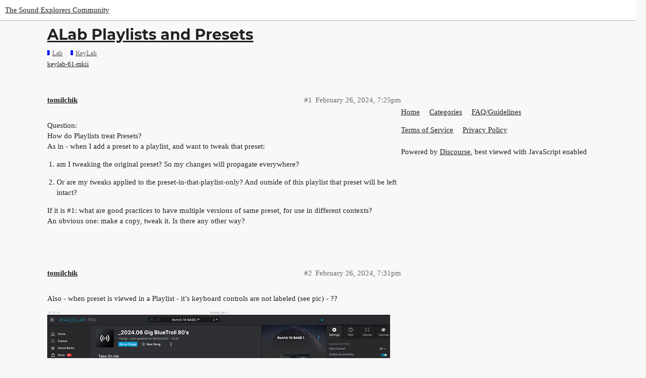

--- FILE ---
content_type: text/html; charset=utf-8
request_url: https://forum.arturia.com/t/alab-playlists-and-presets/3304
body_size: 6224
content:
<!DOCTYPE html>
<html lang="en">
  <head>
    <meta charset="utf-8">
    <title>ALab Playlists and Presets - KeyLab - The Sound Explorers Community</title>
    <meta name="description" content="Question: 
How do Playlists treat Presets? 
As in - when I add a preset to a playlist, and want to tweak that preset: 


am I tweaking the original preset? So my changes will propagate everywhere? 


Or are my tweaks app&amp;hellip;">
    <meta name="generator" content="Discourse 3.0.4 - https://github.com/discourse/discourse version 21c80f5993afef8522cadd460d39ecfb363b3868">
<link rel="icon" type="image/png" href="https://forum.arturia.com/uploads/default/optimized/1X/b5cd22860f663603fc54c9ccc485add55525e870_2_32x32.svg">
<link rel="apple-touch-icon" type="image/png" href="https://forum.arturia.com/uploads/default/optimized/1X/b5cd22860f663603fc54c9ccc485add55525e870_2_180x180.svg">
<meta name="theme-color" media="(prefers-color-scheme: light)" content="#ffffff">
<meta name="theme-color" media="(prefers-color-scheme: dark)" content="#000000">

<meta name="viewport" content="width=device-width, initial-scale=1.0, minimum-scale=1.0, user-scalable=yes, viewport-fit=cover">
<link rel="canonical" href="https://forum.arturia.com/t/alab-playlists-and-presets/3304" />

<link rel="search" type="application/opensearchdescription+xml" href="https://forum.arturia.com/opensearch.xml" title="The Sound Explorers Community Search">

    <link href="/stylesheets/color_definitions_light_28_53_88f764e75540ba0934b6a3847b499c7ae9b20c13.css?__ws=forum.arturia.com" media="all" rel="stylesheet" class="light-scheme"/><link href="/stylesheets/color_definitions_dark_29_53_fb815f2e00f4940d837461950b63aae99568bb44.css?__ws=forum.arturia.com" media="(prefers-color-scheme: dark)" rel="stylesheet" class="dark-scheme"/>

  <link href="/stylesheets/desktop_0980ad3911bedaf251f0c5f056a948564ca6fb0b.css?__ws=forum.arturia.com" media="all" rel="stylesheet" data-target="desktop"  />



  <link href="/stylesheets/chat_0980ad3911bedaf251f0c5f056a948564ca6fb0b.css?__ws=forum.arturia.com" media="all" rel="stylesheet" data-target="chat"  />
  <link href="/stylesheets/discourse-details_0980ad3911bedaf251f0c5f056a948564ca6fb0b.css?__ws=forum.arturia.com" media="all" rel="stylesheet" data-target="discourse-details"  />
  <link href="/stylesheets/discourse-local-dates_0980ad3911bedaf251f0c5f056a948564ca6fb0b.css?__ws=forum.arturia.com" media="all" rel="stylesheet" data-target="discourse-local-dates"  />
  <link href="/stylesheets/discourse-presence_0980ad3911bedaf251f0c5f056a948564ca6fb0b.css?__ws=forum.arturia.com" media="all" rel="stylesheet" data-target="discourse-presence"  />
  <link href="/stylesheets/discourse-solved_0980ad3911bedaf251f0c5f056a948564ca6fb0b.css?__ws=forum.arturia.com" media="all" rel="stylesheet" data-target="discourse-solved"  />
  <link href="/stylesheets/discourse-templates_0980ad3911bedaf251f0c5f056a948564ca6fb0b.css?__ws=forum.arturia.com" media="all" rel="stylesheet" data-target="discourse-templates"  />
  <link href="/stylesheets/discourse-topic-voting_0980ad3911bedaf251f0c5f056a948564ca6fb0b.css?__ws=forum.arturia.com" media="all" rel="stylesheet" data-target="discourse-topic-voting"  />
  <link href="/stylesheets/lazy-yt_0980ad3911bedaf251f0c5f056a948564ca6fb0b.css?__ws=forum.arturia.com" media="all" rel="stylesheet" data-target="lazy-yt"  />
  <link href="/stylesheets/poll_0980ad3911bedaf251f0c5f056a948564ca6fb0b.css?__ws=forum.arturia.com" media="all" rel="stylesheet" data-target="poll"  />
  <link href="/stylesheets/chat_desktop_0980ad3911bedaf251f0c5f056a948564ca6fb0b.css?__ws=forum.arturia.com" media="all" rel="stylesheet" data-target="chat_desktop"  />
  <link href="/stylesheets/discourse-topic-voting_desktop_0980ad3911bedaf251f0c5f056a948564ca6fb0b.css?__ws=forum.arturia.com" media="all" rel="stylesheet" data-target="discourse-topic-voting_desktop"  />
  <link href="/stylesheets/poll_desktop_0980ad3911bedaf251f0c5f056a948564ca6fb0b.css?__ws=forum.arturia.com" media="all" rel="stylesheet" data-target="poll_desktop"  />

  <link href="/stylesheets/desktop_theme_61_8a8e621d9dda84bfab61c609e0cdee7b8708af44.css?__ws=forum.arturia.com" media="all" rel="stylesheet" data-target="desktop_theme" data-theme-id="61" data-theme-name="blog post styling"/>
<link href="/stylesheets/desktop_theme_57_5ad9a6e44cb35a6db28a09641c1796cfaf7ec937.css?__ws=forum.arturia.com" media="all" rel="stylesheet" data-target="desktop_theme" data-theme-id="57" data-theme-name="category headers theme component"/>
<link href="/stylesheets/desktop_theme_50_ab34ff6e54a5786ada15dfb96e440002dd2088fa.css?__ws=forum.arturia.com" media="all" rel="stylesheet" data-target="desktop_theme" data-theme-id="50" data-theme-name="custom header links"/>
<link href="/stylesheets/desktop_theme_53_7931adf86ddf8e823d8b2811a7199caa217d0488.css?__ws=forum.arturia.com" media="all" rel="stylesheet" data-target="desktop_theme" data-theme-id="53" data-theme-name="arturia"/>

    

<link rel="preload" href="/theme-javascripts/74c1bc36b1b7e1d7a086afe2eba9616a5f1c2c78.js?__ws=forum.arturia.com" as="script">
<script defer="" src="/theme-javascripts/74c1bc36b1b7e1d7a086afe2eba9616a5f1c2c78.js?__ws=forum.arturia.com" data-theme-id="53"></script>

    
        <link rel="alternate nofollow" type="application/rss+xml" title="RSS feed of &#39;ALab Playlists and Presets&#39;" href="https://forum.arturia.com/t/alab-playlists-and-presets/3304.rss" />
    <meta property="og:site_name" content="The Sound Explorers Community" />
<meta property="og:type" content="website" />
<meta name="twitter:card" content="summary" />
<meta name="twitter:image" content="https://forum.arturia.com/uploads/default/original/1X/4783f07c943fc159dc1458c9c3a90434ef512b1d.png" />
<meta property="og:image" content="https://forum.arturia.com/uploads/default/original/1X/b5cd22860f663603fc54c9ccc485add55525e870.svg" />
<meta property="og:url" content="https://forum.arturia.com/t/alab-playlists-and-presets/3304" />
<meta name="twitter:url" content="https://forum.arturia.com/t/alab-playlists-and-presets/3304" />
<meta property="og:title" content="ALab Playlists and Presets" />
<meta name="twitter:title" content="ALab Playlists and Presets" />
<meta property="og:description" content="Question:  How do Playlists treat Presets?  As in - when I add a preset to a playlist, and want to tweak that preset:    am I tweaking the original preset? So my changes will propagate everywhere?    Or are my tweaks applied to the preset-in-that-playlist-only? And outside of this playlist that preset will be left intact?    If it is #1: what are good practices to have multiple versions of same preset, for use in different contexts?  An obvious one: make a copy, tweak it. Is there any other way? ..." />
<meta name="twitter:description" content="Question:  How do Playlists treat Presets?  As in - when I add a preset to a playlist, and want to tweak that preset:    am I tweaking the original preset? So my changes will propagate everywhere?    Or are my tweaks applied to the preset-in-that-playlist-only? And outside of this playlist that preset will be left intact?    If it is #1: what are good practices to have multiple versions of same preset, for use in different contexts?  An obvious one: make a copy, tweak it. Is there any other way? ..." />
<meta name="twitter:label1" value="Reading time" />
<meta name="twitter:data1" value="1 mins 🕑" />
<meta name="twitter:label2" value="Likes" />
<meta name="twitter:data2" value="2 ❤" />
<meta property="article:published_time" content="2024-02-26T19:25:41+00:00" />
<meta property="og:ignore_canonical" content="true" />


    <script type="application/ld+json">{"@context":"http://schema.org","@type":"QAPage","name":"ALab Playlists and Presets","mainEntity":{"@type":"Question","name":"ALab Playlists and Presets","text":"Question:\n\nHow do Playlists treat Presets?\n\nAs in - when I add a preset to a playlist, and want to tweak that preset:\n\nam I tweaking the original preset? So my changes will propagate everywhere?\n\nOr are my tweaks applied to the preset-in-that-playlist-only? And outside of this playlist that pres&hellip;","upvoteCount":0,"answerCount":0,"dateCreated":"2024-02-26T19:25:41.298Z","author":{"@type":"Person","name":""}}}</script>
  </head>
  <body class="crawler">
    <!-- Category header widget -->

<link rel="preload" href="/theme-javascripts/4008e7b1dbed13e58866db1e576e1dad3d5bb70f.js?__ws=forum.arturia.com" as="script">
<script defer="" src="/theme-javascripts/4008e7b1dbed13e58866db1e576e1dad3d5bb70f.js?__ws=forum.arturia.com" data-theme-id="53"></script>



<link rel="preload" href="/theme-javascripts/f89fac6450ecc62886504f3420219c9d716c869f.js?__ws=forum.arturia.com" as="script">
<script defer="" src="/theme-javascripts/f89fac6450ecc62886504f3420219c9d716c869f.js?__ws=forum.arturia.com" data-theme-id="57"></script>

    <header>
  <a href="/">
    The Sound Explorers Community
  </a>
</header>

    <div id="main-outlet" class="wrap" role="main">
        <div id="topic-title">
    <h1>
      <a href="/t/alab-playlists-and-presets/3304">ALab Playlists and Presets</a>
    </h1>

      <div class="topic-category" itemscope itemtype="http://schema.org/BreadcrumbList">
          <span itemprop="itemListElement" itemscope itemtype="http://schema.org/ListItem">
            <a href="https://forum.arturia.com/c/lab-hardware/138" class="badge-wrapper bullet" itemprop="item">
              <span class='badge-category-bg' style='background-color: #0019FF'></span>
              <span class='badge-category clear-badge'>
                <span class='category-name' itemprop='name'>Lab</span>
              </span>
            </a>
            <meta itemprop="position" content="1" />
          </span>
          <span itemprop="itemListElement" itemscope itemtype="http://schema.org/ListItem">
            <a href="https://forum.arturia.com/c/lab-hardware/keylab/208" class="badge-wrapper bullet" itemprop="item">
              <span class='badge-category-bg' style='background-color: #0019FF'></span>
              <span class='badge-category clear-badge'>
                <span class='category-name' itemprop='name'>KeyLab</span>
              </span>
            </a>
            <meta itemprop="position" content="2" />
          </span>
      </div>

      <div class="topic-category">
        <div class='discourse-tags list-tags'>
            <a href='https://forum.arturia.com/tag/keylab-61-mkii' class='discourse-tag' rel="tag">keylab-61-mkii</a>
        </div>
      </div>
  </div>

  


      <div id='post_1' itemscope itemtype='http://schema.org/DiscussionForumPosting' class='topic-body crawler-post'>
        <div class='crawler-post-meta'>
          <div itemprop='publisher' itemscope itemtype="http://schema.org/Organization">
            <meta itemprop='name' content='Arturia'>
              <div itemprop='logo' itemscope itemtype="http://schema.org/ImageObject">
                <meta itemprop='url' content='https://forum.arturia.com/uploads/default/original/1X/4783f07c943fc159dc1458c9c3a90434ef512b1d.png'>
              </div>
          </div>
          <span class="creator" itemprop="author" itemscope itemtype="http://schema.org/Person">
            <a itemprop="url" href='https://forum.arturia.com/u/tomilchik'><span itemprop='name'>tomilchik</span></a>
            
          </span>

          <link itemprop="mainEntityOfPage" href="https://forum.arturia.com/t/alab-playlists-and-presets/3304">


          <span class="crawler-post-infos">
              <time itemprop='datePublished' datetime='2024-02-26T19:25:41Z' class='post-time'>
                February 26, 2024,  7:25pm
              </time>
              <meta itemprop='dateModified' content='2024-02-26T19:25:41Z'>
          <span itemprop='position'>#1</span>
          </span>
        </div>
        <div class='post' itemprop='articleBody'>
          <p>Question:<br>
How do Playlists treat Presets?<br>
As in - when I add a preset to a playlist, and want to tweak that preset:</p>
<ol>
<li>
<p>am I tweaking the original preset? So my changes will propagate everywhere?</p>
</li>
<li>
<p>Or are my tweaks applied to the preset-in-that-playlist-only? And outside of this playlist that preset will be left intact?</p>
</li>
</ol>
<p>If it is <span class="hashtag">#1:</span> what are good practices to have multiple versions of same preset, for use in different contexts?<br>
An obvious one: make a copy, tweak it. Is there any other way?</p>
        </div>

        <meta itemprop='headline' content='ALab Playlists and Presets'>
          <meta itemprop='keywords' content='keylab-61-mkii'>

        <div itemprop="interactionStatistic" itemscope itemtype="http://schema.org/InteractionCounter">
           <meta itemprop="interactionType" content="http://schema.org/LikeAction"/>
           <meta itemprop="userInteractionCount" content="0" />
           <span class='post-likes'></span>
         </div>

         <div itemprop="interactionStatistic" itemscope itemtype="http://schema.org/InteractionCounter">
            <meta itemprop="interactionType" content="http://schema.org/CommentAction"/>
            <meta itemprop="userInteractionCount" content="0" />
          </div>

      </div>
      <div id='post_2' itemscope itemtype='http://schema.org/DiscussionForumPosting' class='topic-body crawler-post'>
        <div class='crawler-post-meta'>
          <div itemprop='publisher' itemscope itemtype="http://schema.org/Organization">
            <meta itemprop='name' content='Arturia'>
              <div itemprop='logo' itemscope itemtype="http://schema.org/ImageObject">
                <meta itemprop='url' content='https://forum.arturia.com/uploads/default/original/1X/4783f07c943fc159dc1458c9c3a90434ef512b1d.png'>
              </div>
          </div>
          <span class="creator" itemprop="author" itemscope itemtype="http://schema.org/Person">
            <a itemprop="url" href='https://forum.arturia.com/u/tomilchik'><span itemprop='name'>tomilchik</span></a>
            
          </span>

          <link itemprop="mainEntityOfPage" href="https://forum.arturia.com/t/alab-playlists-and-presets/3304">

            <link itemprop="image" href="https://forum.arturia.com/uploads/default/original/2X/d/d68264fe6e68d41e93125a2df67ac9d55df402c1.jpeg">

          <span class="crawler-post-infos">
              <time itemprop='datePublished' datetime='2024-02-26T19:31:51Z' class='post-time'>
                February 26, 2024,  7:31pm
              </time>
              <meta itemprop='dateModified' content='2024-02-26T19:31:51Z'>
          <span itemprop='position'>#2</span>
          </span>
        </div>
        <div class='post' itemprop='articleBody'>
          <p>Also - when preset is viewed in a Playlist - it’s keyboard controls are not labeled (see pic) - ??<br>
<div class="lightbox-wrapper"><a class="lightbox" href="https://forum.arturia.com/uploads/default/original/2X/d/d68264fe6e68d41e93125a2df67ac9d55df402c1.jpeg" data-download-href="https://forum.arturia.com/uploads/default/d68264fe6e68d41e93125a2df67ac9d55df402c1" title="preset_in_playlist_no_control_labels"><img src="https://forum.arturia.com/uploads/default/optimized/2X/d/d68264fe6e68d41e93125a2df67ac9d55df402c1_2_690x397.jpeg" alt="preset_in_playlist_no_control_labels" data-base62-sha1="uBDxX34V3j2vkcDv1Yk5vvc8EOB" width="690" height="397" srcset="https://forum.arturia.com/uploads/default/optimized/2X/d/d68264fe6e68d41e93125a2df67ac9d55df402c1_2_690x397.jpeg, https://forum.arturia.com/uploads/default/optimized/2X/d/d68264fe6e68d41e93125a2df67ac9d55df402c1_2_1035x595.jpeg 1.5x, https://forum.arturia.com/uploads/default/optimized/2X/d/d68264fe6e68d41e93125a2df67ac9d55df402c1_2_1380x794.jpeg 2x" data-dominant-color="36373A"><div class="meta">
<svg class="fa d-icon d-icon-far-image svg-icon" aria-hidden="true"><use href="#far-image"></use></svg><span class="filename">preset_in_playlist_no_control_labels</span><span class="informations">1568×904 142 KB</span><svg class="fa d-icon d-icon-discourse-expand svg-icon" aria-hidden="true"><use href="#discourse-expand"></use></svg>
</div></a></div></p>
        </div>

        <meta itemprop='headline' content='ALab Playlists and Presets'>

        <div itemprop="interactionStatistic" itemscope itemtype="http://schema.org/InteractionCounter">
           <meta itemprop="interactionType" content="http://schema.org/LikeAction"/>
           <meta itemprop="userInteractionCount" content="0" />
           <span class='post-likes'></span>
         </div>

         <div itemprop="interactionStatistic" itemscope itemtype="http://schema.org/InteractionCounter">
            <meta itemprop="interactionType" content="http://schema.org/CommentAction"/>
            <meta itemprop="userInteractionCount" content="0" />
          </div>

      </div>
      <div id='post_3' itemscope itemtype='http://schema.org/DiscussionForumPosting' class='topic-body crawler-post'>
        <div class='crawler-post-meta'>
          <div itemprop='publisher' itemscope itemtype="http://schema.org/Organization">
            <meta itemprop='name' content='Arturia'>
              <div itemprop='logo' itemscope itemtype="http://schema.org/ImageObject">
                <meta itemprop='url' content='https://forum.arturia.com/uploads/default/original/1X/4783f07c943fc159dc1458c9c3a90434ef512b1d.png'>
              </div>
          </div>
          <span class="creator" itemprop="author" itemscope itemtype="http://schema.org/Person">
            <a itemprop="url" href='https://forum.arturia.com/u/LBH'><span itemprop='name'>LBH</span></a>
            
          </span>

          <link itemprop="mainEntityOfPage" href="https://forum.arturia.com/t/alab-playlists-and-presets/3304">


          <span class="crawler-post-infos">
              <time itemprop='datePublished' datetime='2024-02-26T20:29:05Z' class='post-time'>
                February 26, 2024,  8:29pm
              </time>
              <meta itemprop='dateModified' content='2024-02-26T20:29:05Z'>
          <span itemprop='position'>#3</span>
          </span>
        </div>
        <div class='post' itemprop='articleBody'>
          <p>Hi <a class="mention" href="/u/tomilchik">@tomilchik</a> ,</p>
<p>From the manual:<br>
<em><strong>5.1.4. Playlist Presets Are Independent</strong></em><br>
<em>Presets you place in a Playlist are saved independently as part of the Playlist. This means</em><br>
<em>that any change made to the original Preset won’t affect the sound of the Preset in your</em><br>
<em>Playlist. Conversely, any change made to a Preset in a Playlist won’t affect the original as</em><br>
<em>found in the Preset Browser. If you’ve tweaked a Preset inside a Playlist and would like to</em><br>
<em>use that version elsewhere, save a copy of it in a User bank so you can access it without</em><br>
<em>having to load the Playlist.</em></p>
<p>I can add that the duplicates are stored in the Playlist folder in your Analog Lab Preset folder in the main preset folder.</p>
<p>I don’t seem to have the problem with missing labels. Perhaps try to reinstall your Analog Lab.</p>
<p><em>BTW: You have now posted several times. In the future please post Analog Lab topics in the Analog Lab section to keep the forum tidy. AL is not your controller unless perhaps it’s about a speciel relation between a Arturia controller and Analog Lab. Other peope might not search for Analog Lab releated topics in a controller section.</em></p>
        </div>

        <meta itemprop='headline' content='ALab Playlists and Presets'>

        <div itemprop="interactionStatistic" itemscope itemtype="http://schema.org/InteractionCounter">
           <meta itemprop="interactionType" content="http://schema.org/LikeAction"/>
           <meta itemprop="userInteractionCount" content="2" />
           <span class='post-likes'>2 Likes</span>
         </div>

         <div itemprop="interactionStatistic" itemscope itemtype="http://schema.org/InteractionCounter">
            <meta itemprop="interactionType" content="http://schema.org/CommentAction"/>
            <meta itemprop="userInteractionCount" content="0" />
          </div>

      </div>
      <div id='post_4' itemscope itemtype='http://schema.org/DiscussionForumPosting' class='topic-body crawler-post'>
        <div class='crawler-post-meta'>
          <div itemprop='publisher' itemscope itemtype="http://schema.org/Organization">
            <meta itemprop='name' content='Arturia'>
              <div itemprop='logo' itemscope itemtype="http://schema.org/ImageObject">
                <meta itemprop='url' content='https://forum.arturia.com/uploads/default/original/1X/4783f07c943fc159dc1458c9c3a90434ef512b1d.png'>
              </div>
          </div>
          <span class="creator" itemprop="author" itemscope itemtype="http://schema.org/Person">
            <a itemprop="url" href='https://forum.arturia.com/u/tomilchik'><span itemprop='name'>tomilchik</span></a>
            
          </span>

          <link itemprop="mainEntityOfPage" href="https://forum.arturia.com/t/alab-playlists-and-presets/3304">


          <span class="crawler-post-infos">
              <time itemprop='datePublished' datetime='2024-02-27T04:22:28Z' class='post-time'>
                February 27, 2024,  4:22am
              </time>
              <meta itemprop='dateModified' content='2024-02-27T04:22:28Z'>
          <span itemprop='position'>#4</span>
          </span>
        </div>
        <div class='post' itemprop='articleBody'>
          <p>Thank you!<br>
Re: using wrong section - my bad, the word “Lab” threw me off.<br>
I’ll make sure Q’s go where they belong.</p>
        </div>

        <meta itemprop='headline' content='ALab Playlists and Presets'>

        <div itemprop="interactionStatistic" itemscope itemtype="http://schema.org/InteractionCounter">
           <meta itemprop="interactionType" content="http://schema.org/LikeAction"/>
           <meta itemprop="userInteractionCount" content="0" />
           <span class='post-likes'></span>
         </div>

         <div itemprop="interactionStatistic" itemscope itemtype="http://schema.org/InteractionCounter">
            <meta itemprop="interactionType" content="http://schema.org/CommentAction"/>
            <meta itemprop="userInteractionCount" content="0" />
          </div>

      </div>
      <div id='post_5' itemscope itemtype='http://schema.org/DiscussionForumPosting' class='topic-body crawler-post'>
        <div class='crawler-post-meta'>
          <div itemprop='publisher' itemscope itemtype="http://schema.org/Organization">
            <meta itemprop='name' content='Arturia'>
              <div itemprop='logo' itemscope itemtype="http://schema.org/ImageObject">
                <meta itemprop='url' content='https://forum.arturia.com/uploads/default/original/1X/4783f07c943fc159dc1458c9c3a90434ef512b1d.png'>
              </div>
          </div>
          <span class="creator" itemprop="author" itemscope itemtype="http://schema.org/Person">
            <a itemprop="url" href='https://forum.arturia.com/u/LBH'><span itemprop='name'>LBH</span></a>
            
          </span>

          <link itemprop="mainEntityOfPage" href="https://forum.arturia.com/t/alab-playlists-and-presets/3304">


          <span class="crawler-post-infos">
              <time itemprop='datePublished' datetime='2024-02-27T18:28:45Z' class='post-time'>
                February 27, 2024,  6:28pm
              </time>
              <meta itemprop='dateModified' content='2024-02-27T18:28:45Z'>
          <span itemprop='position'>#5</span>
          </span>
        </div>
        <div class='post' itemprop='articleBody'>
          <p>That’s ok <a class="mention" href="/u/tomilchik">@tomilchik</a> .</p>
        </div>

        <meta itemprop='headline' content='ALab Playlists and Presets'>

        <div itemprop="interactionStatistic" itemscope itemtype="http://schema.org/InteractionCounter">
           <meta itemprop="interactionType" content="http://schema.org/LikeAction"/>
           <meta itemprop="userInteractionCount" content="0" />
           <span class='post-likes'></span>
         </div>

         <div itemprop="interactionStatistic" itemscope itemtype="http://schema.org/InteractionCounter">
            <meta itemprop="interactionType" content="http://schema.org/CommentAction"/>
            <meta itemprop="userInteractionCount" content="0" />
          </div>

      </div>






    </div>
    <footer class="container wrap">
  <nav class='crawler-nav'>
    <ul>
      <li itemscope itemtype='http://schema.org/SiteNavigationElement'>
        <span itemprop='name'>
          <a href='/' itemprop="url">Home </a>
        </span>
      </li>
      <li itemscope itemtype='http://schema.org/SiteNavigationElement'>
        <span itemprop='name'>
          <a href='/categories' itemprop="url">Categories </a>
        </span>
      </li>
      <li itemscope itemtype='http://schema.org/SiteNavigationElement'>
        <span itemprop='name'>
          <a href='/guidelines' itemprop="url">FAQ/Guidelines </a>
        </span>
      </li>
      <li itemscope itemtype='http://schema.org/SiteNavigationElement'>
        <span itemprop='name'>
          <a href='/tos' itemprop="url">Terms of Service </a>
        </span>
      </li>
      <li itemscope itemtype='http://schema.org/SiteNavigationElement'>
        <span itemprop='name'>
          <a href='/privacy' itemprop="url">Privacy Policy </a>
        </span>
      </li>
    </ul>
  </nav>
  <p class='powered-by-link'>Powered by <a href="https://www.discourse.org">Discourse</a>, best viewed with JavaScript enabled</p>
</footer>

    <section class="help">
    <div class="wrap">
      <div class="row align-items-center help-bg">
        <div class="help-txt col-12 col-md-6">
          <h3>_Need help ?</h3>
          <p>When you can't find the answer online or in the product manual, the Technical Support Team is here!.</p>
          <a href="https://www.arturia.com/support/askforhelp" target="_blank">
            <button class="btn arturia-btn">Go to support</button>
          </a>  
        </div>
      </div> 
    </div>  
 </section>

<section class="tuned">
    <div class="wrap">
      <div class="row align-items-center tuned-bg">
        <div class="help-txt col-12 col-md-5">
          <h3>_Stay tuned</h3>
          <p>Follow us for the hottest sounds, fresh content, exclusive offers and Arturia news as it happens.</p>
        </div>
        <div class="col-12 col-md-3 h-30"></div>   
        <div class="col-12 col-md-4">
            <div class="row social">
                <a href="https://www.instagram.com/arturia_official" target="_blank" rel="noreferrer noopener"><div class="instagram"></div></a>
                <a href="https://www.facebook.com/arturia.instruments" target="_blank" rel="noreferrer noopener"><div class="facebook"></div></a>
                <a href="https://twitter.com/ArturiaOfficial" target="_blank" rel="noreferrer noopener"><div class="twitter"></div></a>
                <a href="https://www.youtube.com/user/Arturiaweb" target="_blank" rel="noreferrer noopener"><div class="youtube"></div></a>
            </div>    
        </div>    
      </div> 
    </div>  
 </section>

<footer class="arturia-footer bg-black text-white">
    <div class="container py-5">
        <div class="flex">
            <div class="col col-12 col-sm-6 col-lg-3 mb-4"><img src="https://www.arturia.com/templates/arturia-bootstrap/webpack/build/assets/imgs/logo-full.svg" alt="ARTURIA" class="img-responsive" style="filter: invert(1);">
            </div>
            <div class="col col-12 col-sm-6 col-lg-3 mb-4">
                <h5 class="prep text-uppercase">Products</h5>
                <ul class="list-unstyled">
                    <li><a href="https://www.arturia.com/products#hardware-synths">Hardware Synthesizers</a></li>
                    <li><a href="https://www.arturia.com/products#hybrid-synths">Controllers</a></li>
                    <li><a href="https://www.arturia.com/products#audio">Audio</a></li>
                    <li><a href="https://www.arturia.com/products#analog-classics,software-instruments">Software Instruments</a></li>
                    <li><a href="https://www.arturia.com/products#software-effects">Software Effects</a></li>
                    <li><a href="https://www.arturia.com/products##ipad-synths,drums">Other</a></li>
                </ul>
            </div>
            <div class="col col-12 col-sm-6 col-lg-3 mb-4">
                <h5 class="prep text-uppercase">Store and Services</h5>
                <ul class="list-unstyled">
                    <li><a href="https://www.arturia.com/store">Store</a></li>
                    <li><a href="https://www.arturia.com/support/downloads&amp;manuals">Download &amp; manuals</a></li>
                    <li><a href="https://www.arturia.com/support">Support</a></li>
                    <li><a href="https://www.arturia.com/support/faq">Faq</a></li>
                    <li><a href="https://www.arturia.com/community/distributors">Distributors</a></li>
                    <li><a href="https://www.arturia.com/support/return-and-refund">Return and Refund policy</a></li>
                </ul>
            </div>
            <div class="col col-12 col-sm-6 col-lg-3 mb-4">
                <h5 class="prep text-uppercase">About Us</h5>
                <ul class="list-unstyled">
                    <li><a href="https://www.arturia.com/company">Discover Arturia</a></li>
                    <li><a href="https://www.arturia.com/company/environmental-policy">Environmental policy</a></li>
                    <li><a target="_blank" href="https://jobs.arturia.com">Jobs</a></li>
                    <li><a href="https://www.arturia.com/community/education">Education</a></li>
                    <li><a href="https://www.arturia.com/company/press">Press &amp; Media</a></li>
                    <li><a href="https://www.arturia.com/contact">Contact</a></li>
                </ul>
            </div>
            <div class="col col-3 d-none d-lg-block"></div>
            <div class="col col-12 col-sm-9">
                <ul class="list-inline mt-4">
                    <li class="list-inline-item">
                        <h5 class="prep text-uppercase m-none">Social Networks</h5>
                    </li>
                    <li class="list-inline-item"><a href="https://www.facebook.com/arturia.instruments" target="_blank" rel="noopener noreferrer">
                            <img alt="facebook" src="https://medias.arturia.net/images/menu/facebook.png" height="40px"></a></li>
                    <li class="list-inline-item"><a href="https://www.youtube.com/user/Arturiaweb" target="_blank" rel="noopener noreferrer">
                            <img alt="youtube" src="https://medias.arturia.net/images/menu/youtube.png" height="40px"></a></li>
                    <li class="list-inline-item"><a href="https://twitter.com/ArturiaOfficial" target="_blank" rel="noopener noreferrer">
                            <img alt="twitter" src="https://medias.arturia.net/images/menu/twitter.png" height="40px"></a></li>
                    <li class="list-inline-item"><a href="https://www.instagram.com/arturia_official" target="_blank" rel="noopener noreferrer">
                            <img alt="instagram" src="https://medias.arturia.net/images/menu/instagram.png" height="40px"></a></li>
                    <li class="list-inline-item"><a href="https://www.tiktok.com/@arturia_official" target="_blank" rel="noopener noreferrer">
                            <img alt="tiktok" src="https://medias.arturia.net/images/menu/tiktok.png" height="40px"></a></li>
                </ul>
            </div>
        </div>
        <hr class="border-dark">
        <div class="flex pt-3">
            <div class="col col-12 text-center"><small class="text-muted copyright">
                    Copyright © 2022 Arturia Tous droits réservés / <a href="https://www.arturia.com/support/terms">Legal notices</a> /
                    <a href="https://www.arturia.com/support/privacypolicy">Data privacy policy</a></small></div>
        </div>
    </div>
</footer>





<link rel="preload" href="/theme-javascripts/725a2e31050d2bc0e6a56968db468e275bf59653.js?__ws=forum.arturia.com" as="script">
<script defer="" src="/theme-javascripts/725a2e31050d2bc0e6a56968db468e275bf59653.js?__ws=forum.arturia.com" data-theme-id="53"></script>

    
  </body>
  
</html>


--- FILE ---
content_type: text/css
request_url: https://forum.arturia.com/stylesheets/desktop_theme_57_5ad9a6e44cb35a6db28a09641c1796cfaf7ec937.css?__ws=forum.arturia.com
body_size: 330
content:
div[class^="category-title-header"]{display:none}.category-header div[class^="category-title-header"]{box-sizing:border-box;display:block;margin-bottom:20px;text-align:left;width:100%;justify-content:center;overflow:hidden;border:2px solid #f8f8f8;background-size:contain}.category-header div[class^="category-title-header"] .category-title-contents{padding:20px}.category-header div[class^="category-title-header"] .category-title-contents svg{height:1.5em;width:1.1em;margin-right:0.25em}.category-header div[class^="category-title-header"] .category-title-name a:link,.category-header div[class^="category-title-header"] .category-title-name a:visited{color:inherit}.category-header div[class^="category-title-header"] .category-title-name h1{display:inline}.category-header div[class^="category-title-header"] .category-title-description{padding-top:0.5em;font-size:var(--font-up-1)}body{background-image:none !important}.category-heading{display:none}.category-header-widget .category-logo.aspect-image,.category-header-widget .category-logo.aspect-image>img{float:left;margin:0 0.5em 0.25em 0;max-height:150px}.category-header-widget .category-logo.aspect-image>img{width:auto;height:auto;display:inline-block}

/*# sourceMappingURL=desktop_theme_57_5ad9a6e44cb35a6db28a09641c1796cfaf7ec937.css.map?__ws=forum.arturia.com */


--- FILE ---
content_type: text/css
request_url: https://forum.arturia.com/stylesheets/desktop_theme_50_ab34ff6e54a5786ada15dfb96e440002dd2088fa.css?__ws=forum.arturia.com
body_size: 126
content:
.d-header.hide-menus .headerLink:not(.keep){display:none}.custom-header-links{display:inline-flex;align-items:center;margin:0}.custom-header-links .headerLink{list-style:none}.custom-header-links .headerLink a{padding:6px 10px;color:var(--header_primary);font-size:var(--font-up-1)}.desktop-view .vmo,.mobile-view .vdo{display:none !important}.custom-header-links{margin-left:1em}.hide-menus .custom-header-links{display:none}

/*# sourceMappingURL=desktop_theme_50_ab34ff6e54a5786ada15dfb96e440002dd2088fa.css.map?__ws=forum.arturia.com */


--- FILE ---
content_type: text/css
request_url: https://forum.arturia.com/stylesheets/desktop_theme_53_7931adf86ddf8e823d8b2811a7199caa217d0488.css?__ws=forum.arturia.com
body_size: 10639
content:
@font-face{font-family:supply-bold;src:url(/uploads/default/original/1X/959319a2aea563d0fa2d3591d63b112e68d1e820.ttf)}@font-face{font-family:supply-medium;src:url(/uploads/default/original/1X/d4328e66858c322e032221464db0d493b91c6395.ttf)}@font-face{font-family:supply-regular;src:url(/uploads/default/original/1X/38bea434a220d03bfda34f4cd4096989861607c1.ttf)}@font-face{font-family:supply-light;src:url(/uploads/default/original/1X/3bf1acb926bb5582a8e0f89ee8b2468f57322ebb.ttf)}.categories-list.navigation-categories .latest-topic-list-item{border-bottom:1px solid var(--primary-low-mid)}.categories-list.navigation-categories .categories-and-latest,.categories-list.navigation-categories .categories-and-top{background-color:var(--secondary-or-primary)}.categories-list.navigation-categories #list-area{margin-bottom:0}.categories-list.navigation-categories #list-area .show-more{position:initial;margin-bottom:20px;transition:all 0.15s}.categories-list.navigation-categories #list-area .show-more:hover .alert.alert-info{background-color:var(--highlight-medium)}.categories-list.navigation-categories #list-area .contents{background-color:var(--secondary-or-primary)}.categories-list.navigation-categories .list-container{background-color:var(--secondary);padding:0;margin-left:0;margin-right:0}.categories-list.navigation-categories .column:not(.categories){background-color:var(--tertiary-or-white);padding:13px 23px;margin-bottom:15px}.categories-list.navigation-categories .column:not(.categories) .title{font-size:16px}.categories-list.navigation-categories .column.categories{margin-right:1em}.categories-list.navigation-categories .column.categories .badge-wrapper{font-size:var(--font-0)}.categories-list.navigation-categories .column.categories .category-list{height:100%;display:flex}.categories-list.navigation-categories #create-topic,.categories-list.navigation-categories .topics,.categories-list.navigation-categories thead{display:none}.categories-list.navigation-categories tbody{border-top:none;display:flex;flex-wrap:wrap;height:100%}.categories-list.navigation-categories tbody tr{display:block;background-color:var(--tertiary-or-white);margin-bottom:15px;padding:13px 23px;border-bottom:none}.categories-list.navigation-categories tbody tr:not(:first-child){margin-top:0}.categories-list.navigation-categories tbody tr:last-child{display:none}.categories-list.navigation-categories tbody tr td{border-left:none;width:665px}.categories-list.navigation-categories tbody .subcategory{padding:4px 0}.categories-list.navigation-categories tbody .subcategory .category-name{color:var(--primary-high);transition:all 0.15s;font-size:var(--base-font-size-larger)}.categories-list.navigation-categories tbody .subcategory .category-name:hover{color:var(--primary-medium)}.categories-list.navigation-categories .category-text-title,.categories-list.navigation-categories .column .table-heading{overflow:hidden}.categories-list.navigation-categories .category-text-title:after,.categories-list.navigation-categories .column .table-heading:after{content:'';display:inline-block;width:100%;height:100%;margin-right:-100%;border-bottom:1px solid var(--tertiary);transition:all 0.15s}.categories-list.navigation-categories .category-text-title:hover:after,.categories-list.navigation-categories .column .table-heading:hover:after{border-bottom:1px solid #00B1A9}.categories-list.navigation-categories .column:not(.categories) .table-heading:hover::after{border-bottom:1px solid var(--tertiary) !important}.categories-list.navigation-categories h3 .category-name,.categories-list.navigation-categories .column .table-heading{color:var(--primary);font-family:supply-regular;font-size:1.6rem;padding-bottom:5px;padding-right:10px;font-weight:400;transition:all 0.15s}.categories-list.navigation-categories .category-description{display:none}.categories-list.navigation-categories h3:hover a[href],.categories-list.navigation-categories h3:hover .category-name{color:#00B1A9 !important}.categories-list.navigation-categories .topic-list-item.visited .topic-list-data a.title:not(.badge-notification),.categories-list.navigation-categories .latest-topic-list-item.visited a.title:not(.badge-notification),.categories-list.navigation-categories .category-topic-link.visited a.title:not(.badge-notification){color:var(--primary)}.latest-topic-list .table-heading{border-bottom:none}.latest-topic-list .posts-map{font-weight:200}.latest-topic-list .posts-map .number,.latest-topic-list .topic-last-activity span{font-size:14px}.latest-topic-list .title{color:var(--primary-high) !important;transition:all 0.15s}.latest-topic-list .title:hover{color:var(--primary-medium) !important}.latest-topic-list .category-name{transition:all 0.15s}.latest-topic-list .category-name:hover{color:var(--primary-500) !important}.badge-notification{display:inline-block !important;padding-right:5px !important}.badge-notification.new-posts{display:none !important}.badge-notification.unread-posts{background-color:#00B1A9 !important;color:#fff !important;transition:all 0.3s}.badge-notification.unread-posts:hover{background-color:#00FFF0 !important;color:#000 !important}.badge-notification.new-topic::before{background:#00B1A9 !important;color:#fff !important;transition:all 0.15s}.badge-notification.new-topic:hover::before{background-color:#00FFF0 !important;color:#000 !important}.badge-wrapper.bullet .badge-category-bg{height:10px}#banner{background-color:var(--highlight-medium)}#banner .floated-buttons>.btn{padding:5px 8px;background-color:var(--primary-low-mid)}#banner .floated-buttons>.btn:hover{background:var(--primary-medium);color:var(--secondary)}#banner .floated-buttons>.btn:hover .d-icon{color:var(--secondary)}#banner a{color:var(--quaternary);transition:all 0.2s}#banner a:hover{color:var(--quaternary-hover)}body.categories-list.category #create-topic{display:none}body.categories-list.category .list-container{margin:0;padding:0;background:none}body.categories-list.category .list-container .row{background-color:var(--tertiary-or-white)}body.categories-list.category #header-list-area{margin-left:45px;margin-right:55px;padding-bottom:50px;padding-top:10px}body.categories-list.category #list-area{margin-top:20px;padding:30px 55px 30px 45px}body.categories-list.category #list-area tbody tr:nth-child(2n+1){background-color:var(--primary-low)}body.categories-list.category #list-area .topic-list-item.visited .topic-list-data a.title:not(.badge-notification),body.categories-list.category #list-area .latest-topic-list-item.visited a.title:not(.badge-notification),body.categories-list.category #list-area .category-topic-link.visited a.title:not(.badge-notification){color:var(--primary);transition:all 0.15s}body.categories-list.category #list-area .topic-list-item.visited .topic-list-data a.title:not(.badge-notification):hover,body.categories-list.category #list-area .latest-topic-list-item.visited a.title:not(.badge-notification):hover,body.categories-list.category #list-area .category-topic-link.visited a.title:not(.badge-notification):hover{color:var(--primary-medium)}body.categories-list.category thead .category span{display:none}body.categories-list.category .category-list .featured-topic a.last-posted-at,body.categories-list.category .category-list .featured-topic a.last-posted-at:visited{font-size:14px;color:var(--primary-500)}body.categories-list.category .category-list .topics .value{font-weight:200;font-size:15px;color:var(--primary-500)}body.categories-list.category .category-list tbody{border-top:none}body.categories-list.category .category-list tbody tr:last-child{border-bottom:none}body.categories-list.category .category-list tbody .value:after{content:' topics'}body.categories-list.category .category-list td{vertical-align:middle}body.categories-list.category .category-list td .title{color:var(--primary-high) !important;transition:all 0.15s}body.categories-list.category .category-list td .title:hover{color:var(--primary-medium) !important}body.categories-list.category .category-list .category{border-left:none;padding-left:0}body.categories-list.category .category-list .category>h3:first-child{border-color:inherit;border-width:0;position:relative}body.categories-list.category .category-list .category>h3:first-child>a{border-color:inherit;border-width:0;border-style:solid}body.categories-list.category .category-list .category>h3:first-child>a::before{content:"";height:16px;position:absolute;border-style:solid;border-color:inherit;top:4px}body.categories-list.category .category-list .category .category-name{padding-left:12px;color:var(--primary-high);transition:all 0.15s}body.categories-list.category .category-list .category .category-name:hover{color:var(--primary-medium)}.above-main-container-outlet{display:none}.category-header-widget{z-index:-2;position:relative;margin-top:25px;margin-bottom:0;background-color:var(--tertiary-or-white);padding:50px 30px 0}.category-header-widget .category-title-header{border-top:none !important;border-right:none !important;border-bottom:none !important;margin-bottom:0 !important;border-left-width:10px !important}.category-header-widget .category-logo.aspect-image,.category-header-widget .category-title-description{display:none}.category-header-widget .category-title-contents{padding-top:0 !important;padding-bottom:0 !important}.category-header-widget .category-title-contents h1{font-family:supply-regular;font-weight:400}.category-header-widget .parent-box-link{display:none}@media (max-width: 768px){.category-header-widget{padding:30px 0 20px 10px}}.categories-list .category-header-widget .category-title-header{border-left:none !important}.categories-list .top-title,.categories-list .followed-title,.category .top-title,.category .followed-title{display:none !important}.categories-list.navigation-categories .category-header-widget{display:none}.body-bookmarks:not(.category) .list-container,.body-top:not(.category) .list-container,.body-latest:not(.category) .list-container,.body-new:not(.category) .list-container,.body-unread:not(.category) .list-container{margin-top:0;padding-top:42px}.body-bookmarks:not(.category) .discovery-above-outlet span,.body-top:not(.category) .discovery-above-outlet span,.body-latest:not(.category) .discovery-above-outlet span,.body-new:not(.category) .discovery-above-outlet span,.body-unread:not(.category) .discovery-above-outlet span{border-left:10px solid #00FFF0;height:3em;position:relative;display:block}.body-bookmarks:not(.category) .discovery-above-outlet span:before,.body-top:not(.category) .discovery-above-outlet span:before,.body-latest:not(.category) .discovery-above-outlet span:before,.body-new:not(.category) .discovery-above-outlet span:before,.body-unread:not(.category) .discovery-above-outlet span:before{font-family:supply-regular;font-size:2em;position:absolute;top:0;padding:0 20px;background-color:var(--tertiary-or-white)}.body-bookmarks:not(.category) .discovery-above-outlet span:before{content:"Followed topics"}.body-top:not(.category) .discovery-above-outlet span:before{content:"Top topics"}.body-latest:not(.category) .discovery-above-outlet span:before{content:"Latest topics"}.body-new:not(.category) .discovery-above-outlet span:before{content:"New topics"}.body-unread:not(.category) .discovery-above-outlet span:before{content:"Unread topics"}.title-voting{padding-left:10px;padding-top:50px}.voting-popup-menu{padding:8px}.voting-popup-menu a{color:var(--quaternary)}.vote-count-wrapper{border:3px solid var(--tertiary-400)}.list-vote-count{color:var(--primary-low-mid-or-secondary-high) !important}.fa.solved,.fa.accepted,.post-controls .extra-buttons .accepted-text .d-icon,.post-controls .extra-buttons .accepted-text .accepted-label{color:var(--success) !important}body.category:not(.categories-list) .list-container,body[class*="body-"]:not(.category):not(.tags-page) .list-container{padding-top:0;margin-top:0}body.category:not(.categories-list) #list-area,body[class*="body-"]:not(.category):not(.tags-page) #list-area{margin-top:0;padding-top:50px}body.category:not(.categories-list) .topic-list tbody tr:nth-child(2n+1),body[class*="body-"]:not(.category):not(.tags-page) .topic-list tbody tr:nth-child(2n+1){background-color:var(--primary-low)}body[class*="body-"]:not(.category) #create-topic{display:none}body.category:not(.categories-list) #create-topic{background-color:#00FFF0;color:#000}body.category:not(.categories-list) #create-topic .d-icon{color:#000}body.category:not(.categories-list) #create-topic:hover{color:var(--primary);background-color:var(--highlight-medium)}body.category:not(.categories-list) #create-topic:hover .d-icon{color:var(--primary)}.topic-list-item.visited .topic-list-data a.title:not(.badge-notification),.latest-topic-list-item.visited a.title:not(.badge-notification),.category-topic-link.visited a.title:not(.badge-notification){color:var(--primary);transition:all 0.15s}.topic-list-item.visited .topic-list-data a.title:not(.badge-notification):hover,.latest-topic-list-item.visited a.title:not(.badge-notification):hover,.category-topic-link.visited a.title:not(.badge-notification):hover{color:var(--primary-medium)}.select-kit .select-kit-collection:hover .select-kit-row.is-highlighted:hover .top-date-string,.select-kit .select-kit-collection .select-kit-row.is-selected .top-date-string{color:var(--primary-very-high)}body[class*="user-"] .topic-list tbody tr:nth-child(2n+1){background-color:var(--primary-low)}body[class*="user-"] .user-content{background-color:var(--tertiary-or-white)}body[class*="user-"] .user-content .top-sub-section li{border-left:none}body[class*="user-"] .user-primary-navigation{padding-left:10px;padding-right:10px}body[class*="user-"] .user-main{background-color:var(--tertiary-or-white);padding:40px 20px}body[class*="user-"] .user-main .badge-group-list .btn{background:var(--primary-300)}body[class*="user-"] .user-main .about{margin-left:10px;margin-right:10px}body[class*="user-"] .user-main .about .secondary{border-top:1px solid var(--primary-low-mid)}body[class*="user-"] .user-main .about .details,body[class*="user-"] .user-main .about.collapsed-info .details{border-bottom:1px solid var(--primary-low-mid);background:var(--tertiary-or-white) !important}body[class*="user-"] .user-main .top-section a:not(.badge-link){color:#068DD0}body[class*="user-"] .user-main table a,body[class*="user-"] .user-main .badge-group-list a:not(.badge-link){color:var(--header_primary-high) !important;transition:all 0.15s}body[class*="user-"] .user-main table a:hover,body[class*="user-"] .user-main .badge-group-list a:not(.badge-link):hover{color:var(--header_primary-medium)}body[class*="user-"] .user-main .main-nav.nav.nav-pills{margin:0}body[class*="user-"] .user-main .nav-pills>li>a.active,body[class*="user-"] .user-main .nav-pills>li>a:hover{color:#fff;background-color:#00B1A9}body[class*="user-"] .user-main h3:not(.location-and-website):not(.featured-topic){border-bottom:1px solid #646464;margin-right:20px}body[class*="user-"] .user-main .badge-info-item h3{border-bottom:none !important}body[class*="user-"] .user-main .badge-info-item h3:before{content:"" !important}body[class*="user-"] .user-main .stats-title{text-transform:inherit;font-size:1.3rem;padding-bottom:10px}body[class*="user-"] .user-main .more{text-decoration:underline;color:var(--header_primary) !important}body[class*="user-"] .user-main .top-sub-section{width:49%;margin:1.5rem}body[class*="user-"] .user-main .btn-primary:hover{background:var(--primary-medium);color:var(--secondary)}body[class*="user-"] .user-main .btn-primary:hover .d-icon{color:var(--secondary)}body[class*="user-"] .user-summary-page .user-content-wrapper h3:before{content:'_'}body[class*="user-"] .user-stream .item{background-color:var(--secondary-or-primary)}body[class*="user-"] .user-stream .notification.unread{background-color:var(--primary-low)}body[class*="user-"] .user-profile-website a{text-decoration:none !important}body[class*="user-"] .featured-topic a{text-decoration:none !important;color:var(--quaternary)}body[class*="user-"] .primary-textual h3:last-child{border-bottom:var(--primary-700)}body[class*="user-"] .user-profile-avatar{padding-bottom:60px}body[class*="user-"] .user-main .staff-counters{background:var(--primary-very-high)}body[class*="user-"] .user-profile-names h3{border:none !important}body[class*="user-"] .user-messages-page .topic-list tbody tr:nth-child(2n+1){background-color:var(--secondary)}body.user-summary-page .top-sub-section{margin-left:0 !important;margin-right:0 !important}body.users-page #main-outlet{background-color:var(--tertiary-or-white);padding:25px 50px;margin-top:30px;margin-bottom:30px}body.users-page .open-edit-columns-btn{background-color:var(--primary-low-mid)}body.users-page .directory table td,body.users-page .directory table th{border-bottom:1px solid var(--primary-low-mid)}.top-date-string{color:var(--primary-600) !important}.directory .me{background-color:var(--highlight-medium)}.waving-hand{display:none}.user-main .about .details .user-profile-avatar .avatar-flair{bottom:60px;right:10px}.user-card{border:1px solid var(--primary);border-top-width:10px;box-shadow:0 0 0}.user-card.show,.user-card .group-card.show{width:45em;max-width:95%}.user-card .metadata{border-bottom:1px var(--primary-low-mid) solid;border-top:1px var(--primary-low-mid) solid;padding-top:10px;margin-top:10px;padding-bottom:10px;margin-bottom:10px}.user-card .metadata h3,.user-card .metadata h3 span{color:var(--primary-medium)}.user-card .badge-section .user-badge{background-color:var(--primary-200)}input[type="text"],input[type="password"],input[type="datetime"],input[type="datetime-local"],input[type="date"],input[type="month"],input[type="time"],input[type="week"],input[type="number"],input[type="email"],input[type="url"],input[type="search"],input[type="tel"],input[type="color"]{background-color:var(--secondary-or-primary)}.group-box-inner,.group-staff,.user-content,.group-details-container,.select-kit.multi-select .multi-select-header{background-color:var(--tertiary-or-white)}.group-staff{padding-right:30px;padding-left:30px}.user-primary-navigation{background-color:var(--primary-low)}.select-kit.combo-box .select-kit-header,.select-kit.is-expanded .select-kit-collection{background-color:var(--tertiary-or-white)}.admin-interface .admin-actions .btn{background:var(--primary-100)}.admin-interface .counters-list .counters-header,.admin-interface .counters-list .admin-report .main,.admin-interface .dashboard .misc,.admin-interface .dashboard-next .misc,.admin-interface .admin-report-table .table,.admin-interface .admin-badges .content-list .admin-badge-list,.admin-interface .dashboard-reports .report,.admin-interface .admin-customize .themes-list-container{border:1px solid var(--primary-low-mid)}.admin-interface .version-checks .section-title,.admin-interface .dashboard .section .section-title,.admin-interface .dashboard-next .section .section-title,.admin-interface .content-list ul li,.admin-interface .admin-badges .badges-header,.admin-interface .admin-customize .themes-list-container .themes-list-item,.admin-interface .user-fields .user-field,.admin-interface .site-texts .site-text{border-bottom:1px solid var(--primary-low-mid)}.admin-interface .dashboard .misc .storage-stats,.admin-interface .dashboard-next .misc .storage-stats{border-right:1px solid var(--primary-low-mid)}.admin-interface .display-row,.admin-interface .admin-badges .badges-header{border-top:1px solid var(--primary-low-mid)}.admin-interface tbody{border-top:3px solid var(--primary-low-mid)}.admin-interface #main-outlet-wrapper{background-color:var(--tertiary-or-white);margin-top:20px}.admin-interface .admin-contents,.admin-interface .admin-detail{background-color:var(--tertiary-or-white)}.nav-pills>li>a:hover,.nav-pills>li button:hover{color:var(--primary) !important;background-color:var(--highlight-medium) !important}.nav-stacked a:hover{background-color:var(--highlight-medium);color:var(--primary) !important}.nav-stacked a:hover:after{border-left-color:var(--primary) !important}.admin-report .main .report-alert.no-data,.admin-report .main .report-alert.rate-limited{background:var(--primary-low)}div.edit-category{background-color:var(--tertiary-or-white);padding:20px}div.edit-category .edit-category-title-bar{background-color:var(--tertiary-or-white)}div.edit-category .edit-category-description,div.edit-category .category-back{background:var(--primary-300)}div.edit-category .edit-category-nav .nav-stacked{background-color:var(--primary-200)}div.edit-category .select-kit.combo-box .select-kit-header,div.edit-category .select-kit.is-expanded .select-kit-collection{background-color:var(--secondary-or-primary)}.admin-controls,.admin-controls .controls,.admin-controls nav{background-color:var(--primary-100)}.admin-controls .nav-pills>li a.active,.admin-controls .controls .nav-pills>li a.active,.admin-controls nav .nav-pills>li a.active{background:var(--primary-medium) !important}.admin-controls .nav-pills>li a.active:hover,.admin-controls .controls .nav-pills>li a.active:hover,.admin-controls nav .nav-pills>li a.active:hover{background:var(--highlight-medium) !important}.admin-controls .btn-flat .d-icon{color:var(--primary)}.dashboard .charts .chart-canvas,.dashboard-next .charts .chart-canvas,.admin-reports .admin-report-chart .chart-canvas-container .chart-canvas{background:#F8F8F8}[class*="archetype-"] .topic-body,[class*="archetype-"] .topic-avatar{border-top:1px solid var(--primary-low-mid)}[class*="archetype-"] aside.onebox{background:var(--primary-200)}[class*="archetype-"] nav.post-controls .actions button .d-icon:not(.d-icon-d-liked),[class*="archetype-"] nav.post-controls .actions .double-button button{color:var(--primary-high-or-secondary-low)}[class*="archetype-"] nav.post-controls .actions button .d-icon:not(.d-icon-d-liked).my-likes .d-icon,[class*="archetype-"] nav.post-controls .actions .double-button button.my-likes .d-icon{color:var(--love)}[class*="archetype-"] nav.post-controls .actions button .d-icon-d-liked{color:var(--love)}[class*="archetype-"] nav.post-controls .actions button.delete.d-hover .d-icon,[class*="archetype-"] nav.post-controls .actions button.delete :hover .d-icon,[class*="archetype-"] nav.post-controls .actions button.delete :focus .d-icon{color:var(--secondary)}[class*="archetype-"] nav.post-controls .extra-buttons .accepted .d-icon,[class*="archetype-"] nav.post-controls .extra-buttons .accepted .d-button-label{color:var(--quaternary) !important}[class*="archetype-"] .search-banner::after{background-color:transparent !important}[class*="archetype-"] #topic-title{padding:50px 40px 20px;margin-bottom:0;background-color:var(--tertiary-or-white)}[class*="archetype-"] .posts:not(.posts-map),[class*="archetype-"] .topic-above-footer-buttons-outlet{padding:0 40px;margin-bottom:0;margin-top:0;background-color:var(--tertiary-or-white)}[class*="archetype-"] #topic-footer-buttons{max-width:100%;padding:30px 30px 50px;margin-top:0;background-color:var(--tertiary-or-white)}[class*="archetype-"] .suggested-topics-wrapper{padding:0 30px 50px;background-color:var(--tertiary-or-white);margin-bottom:50px}[class*="archetype-"] .suggested-topics-title{padding-top:30px}[class*="archetype-"] .topic-map{background-color:var(--tertiary-or-white);border:none}[class*="archetype-"] .topic-map .buttons .btn{background-color:var(--tertiary-or-white);border-left:0}[class*="archetype-"] .topic-map section{border:none}[class*="archetype-"] .topic-map .map,[class*="archetype-"] .topic-map .topic-map-expanded{border-top:1px solid var(--primary-low-mid)}[class*="archetype-"] .post-avatar{padding-top:30px}[class*="archetype-"] .topic-body,[class*="archetype-"] .small-action .small-action-desc,[class*="archetype-"] .topic-area>.loading-container,[class*="archetype-"] .topic-status-info{width:90%}[class*="archetype-"] .topic-timer-info{width:105%;max-width:105%}[class*="archetype-"] .topic-body{padding:30px 0 20px 0}[class*="archetype-"] .topic-category{margin-top:5px}[class*="archetype-"] .container.posts .topic-navigation{min-width:80px}[class*="archetype-"] .discourse-tag.bullet{align-items:first baseline}[class*="archetype-"] .names span{overflow:initial}[class*="archetype-"] .names span a{font-family:supply-regular}[class*="archetype-"] .names .fa{color:var(--primary-high-or-secondary-low);margin-left:0.5rem}[class*="archetype-"] .topic-meta-data{align-items:start}[class*="archetype-"] .topic-meta-data .user-title{font-family:supply-light;font-size:0.9em}[class*="archetype-"] .topic-meta-data .names{display:block}.post-stream .cooked a{color:#068DD0}.post-notice.new-user{background:var(--highlight-medium);width:calc(90% + 45px);max-width:100%}.popup-menu .btn:focus .d-icon,.popup-menu .btn:hover .d-icon{color:var(--header_background)}.topic-post.voting-post button.like-count,.topic-post.voting-post button.toggle-like{display:block}.timeline-container.timeline-fullscreen .topic-timeline .post-excerpt{padding-top:20px}@media (min-width: 798px){.timeline-container.timeline-fullscreen.show{padding-left:40px;padding-right:40px}}.topic-list-main-link a.title,.topic-list .main-link a.title,.latest-topic-list-item .main-link a.title{transition:all 0.15s}.topic-list-main-link a.title:hover,.topic-list .main-link a.title:hover,.latest-topic-list-item .main-link a.title:hover{color:var(--primary-medium)}.latest-topic-list-item.visited:not(.pinned) .main-link a.title,.topic-list-item.visited:not(.pinned) .main-link a.title,.topic-list-item.last-visit .main-link a.title{color:var(--primary-medium) !important}.latest-topic-list-item.visited:not(.pinned) .main-link a.title:hover,.topic-list-item.visited:not(.pinned) .main-link a.title:hover,.topic-list-item.last-visit .main-link a.title:hover{color:var(--primary) !important}.topic-list .topic-list-data.bulk-select{text-align:center}.small-action button .d-icon{color:var(--primary-500)}.small-action button .d-icon-trash-alt{color:var(--primary-100)}body:not(.footer-nav-visible) #topic-progress-wrapper{margin-top:20px}.popup-menu .btn.popup-menu-btn-danger:hover .d-button-label{color:inherit !important}.post-notice.old{color:var(--primary-high)}.small-action .topic-avatar,.small-action .small-action-desc,.topic-status-info,.topic-timer-info{border-top:1px solid var(--primary-low-mid) !important}.quote-button .btn,.quote-button .btn:hover,.quote-button .d-icon,.quote-button .btn:hover .d-icon{color:var(--primary)}.first.new-user:not(.staff) a{color:var(--primary-medium)}#topic-progress{background-color:var(--tertiary-low)}.signup-cta{max-width:100%}.small-action.topic-post-visited .topic-post-visited-line{width:calc(90% + 45px)}.avatar-choice:nth-child(2),.d-modal.create-account .user-fields{display:none}.password-reset .col-form{padding:0.5em 2em 2em;max-width:100%;text-align:center}.invites-show .col-form{max-width:100%}#simple-container{margin:0 auto 20px;width:600px;background-color:var(--tertiary-or-white)}#simple-container .account-created .ac-page{border-top:none;box-shadow:none}#activate-account-button:hover,.login-button:hover,.sign-up-button:hover{background-color:var(--primary-medium)}.invites-show .login-welcome-header{background-color:var(--tertiary-or-white)}.modal-footer{padding:14px 15px 25px}#forgot-password-link:hover{color:var(--tertiary-hover)}.toggle-password-mask{padding:2px 5px;margin-left:70px}.toggle-password-mask:hover,.toggle-password-mask:focus{color:var(--secondary) !important;background-color:var(--primary-medium) !important}.login-modal:not(.hidden) #login-form .input-group{width:100%}.reviewable{background-color:var(--tertiary-or-white);padding:25px 50px;margin-top:30px;margin-bottom:30px}.reviewable .reviewable-title,.reviewable .reviewable-filters{background-color:var(--primary-100);padding:10px}.reviewable .reviewable-container .reviewable-list{max-width:992px}.reviewable-flagged-post .select-kit .select-kit-header{color:var(--primary);background-color:var(--primary-low) !important}.reviewable-flagged-post .select-kit .select-kit-header:hover{background-color:var(--primary-medium) !important;color:var(--secondary)}.user-flag-percentage .percentage-label.agreed,.user-flag-percentage .percentage-label.agreed+.d-icon,.reviewable .status span.approved{color:var(--danger)}.user-flag-percentage .percentage-label.disagreed,.user-flag-percentage .percentage-label.disagreed+.d-icon,.reviewable .status span.rejected{color:var(--success)}.btn.refresh:active{background:var(--primary-medium) important}.select-kit.single-select.is-disabled .select-kit-header,.btn-primary[disabled]:not(.is-loading){opacity:0.8}body.search-page .search-container .search-header{background-color:var(--tertiary-or-white) !important;padding:2em 10% !important}body.search-page .search-container .search-filters{background:var(--tertiary-or-white)}body.search-page .search-container .search-filters .search-advanced-filters{background:var(--tertiary-or-white)}body.search-page .search-container .search-advanced .search-info,body.search-page .search-container .search-advanced .select-kit .select-kit-body{background-color:var(--tertiary-or-white);padding-bottom:2em}body.search-page .search-container .search-advanced .search-info .btn,body.search-page .search-container .search-advanced .select-kit .select-kit-body .btn{background-color:var(--primary-low-mid)}body.search-page .search-container .search-advanced .search-info .btn:hover,body.search-page .search-container .search-advanced .select-kit .select-kit-body .btn:hover{background-color:var(--primary-medium);color:var(--primary-low)}body.search-page .search-container .search-advanced .search-info .btn:hover svg,body.search-page .search-container .search-advanced .select-kit .select-kit-body .btn:hover svg{color:var(--primary-low)}body.search-page .search-container .search-advanced .search-results{background-color:var(--tertiary-or-white);margin-top:30px;padding-top:0;padding-bottom:0}body.search-page .fps-result{padding:0 0.5em 1.5em 0;border-bottom:1px var(--primary-medium) solid}body.search-page .fps-result .topic .bulk-select{left:4px;top:3.5em}body.search-page .fps-result:first-child{padding-top:2rem}body.search-page .search-footer{padding-bottom:2rem}.search-container .search-bar{background:none}#reply-control .reply-area{background:var(--tertiary-or-white)}#reply-control input[type="text"],#reply-control .d-editor-button-bar,#reply-control .d-editor-textarea-wrapper textarea,#reply-control .category-input .category-chooser .select-kit-header{background:var(--primary-very-low) !important}.emoji-picker img.emoji{width:30px !important;height:30px !important}.emoji-picker .emoji-picker-category-buttons{width:75px}.badges-page .badges,.body-badges #main-outlet{background-color:var(--tertiary-or-white);padding:25px 50px;margin-top:30px;margin-bottom:30px}.badge-card{background-color:var(--primary-low);border:1px solid var(--primary-low-mid)}.badge-info.user-info{background-color:var(--primary-very-low);padding:15px 10px 10px}.user-info .user-detail .name a,.user-info .user-detail .username a,.user-info .user-detail .details a{color:var(--primary);transition:all 0.15s}.user-info .user-detail .name a:hover,.user-info .user-detail .username a:hover,.user-info .user-detail .details a:hover{color:var(--primary-800) !important}.badge-link{transition:all 0.15s}.badge-link:hover{color:var(--primary-700) !important}.groups-new-page #main-outlet,.groups-page #main-outlet,.body-group:not(.tags-page) #main-outlet{background-color:var(--tertiary-or-white);padding:25px 50px;margin-top:30px;margin-bottom:30px}.groups-new-page .user-preferences .bio-composer,.groups-new-page .group-form-bio{border:1px solid var(--primary-medium)}.groups-new-page .btn.select-kit-header{background:var(--primary-low-mid)}.groups-page .group-box-inner{background-color:var(--primary-100)}.groups-page .groups-header-new{background-color:var(--primary-low-mid)}.user-primary-navigation{background-color:var(--primary-100);padding-left:10px;padding-right:10px}.group-details-button .btn-default{background-color:var(--primary-low-mid)}.user-stream .item,.user-stream .user-stream-item{border-bottom:1px solid var(--primary-low-mid)}.user-preferences .bio-composer,.group-form-bio{border:1px solid var(--primary-medium)}.discourse-no-touch .groups-boxes .group-box:hover{box-shadow:none}.tags-page .list-container{padding:25px 50px;margin-bottom:30px;margin-top:30px}.tags-page .discovery-above-outlet{display:none}.tags-page:not(.body-group):not([class*="tag-"]) #main-outlet{background-color:var(--tertiary-or-white);padding:25px 50px;margin-bottom:30px;margin-top:30px}.tags-list{border-bottom:1px solid var(--primary-low-mid)}.tag-groups-container{background-color:var(--tertiary-or-white);margin-top:25px}.tag-groups-container h2{background-color:var(--tertiary-or-white)}.tag-groups-sidebar{padding-left:10px}a.discourse-tag.simple{color:var(--primary-medium);transition:all 0.15s}a.discourse-tag.simple:visited{color:var(--primary-medium)}a.discourse-tag.simple:hover{color:var(--primary-high)}section.tag-info{background-color:var(--tertiary-or-white);border:1px solid var(--primary-low-mid)}.archetype-private_message .topic-body .cooked{border:1px solid var(--primary-low-mid);border-radius:0 5px 5px 5px}.archetype-private_message .topic-map .participants .user{background:var(--primary-100);border-radius:0}.small-action .topic-avatar,.small-action .small-action-desc,.topic-status-info,.topic-timer-info{border-top:1px solid var(--primary-low-mid)}.related-messages-wrapper{background-color:var(--tertiary-or-white);padding:0 30px;margin-bottom:30px}.related-messages-wrapper .topic-list tbody tr:nth-child(2n+1){background-color:var(--primary-low)}body.about-page #main-outlet,body.static-faq #main-outlet,body.static-tos #main-outlet,body.static-privacy #main-outlet{padding:25px 50px;margin-bottom:30px;margin-top:30px;background-color:var(--tertiary-or-white)}body.about-page a,body.static-faq a,body.static-tos a,body.static-privacy a{transition:all 0.15s}body.about-page a:hover,body.static-faq a:hover,body.static-tos a:hover,body.static-privacy a:hover{color:var(--tertiary-high)}.about-link,.nav-item-about{display:none !important}@font-face{font-family:supply-bold;src:url(/uploads/default/original/1X/959319a2aea563d0fa2d3591d63b112e68d1e820.ttf)}@font-face{font-family:supply-medium;src:url(/uploads/default/original/1X/d4328e66858c322e032221464db0d493b91c6395.ttf)}@font-face{font-family:supply-regular;src:url(/uploads/default/original/1X/38bea434a220d03bfda34f4cd4096989861607c1.ttf)}@font-face{font-family:supply-light;src:url(/uploads/default/original/1X/3bf1acb926bb5582a8e0f89ee8b2468f57322ebb.ttf)}.d-header{height:72px;box-shadow:inherit}.d-header #site-logo{height:3.5em}.d-header .wrap{max-width:100%;padding:0 20px}.d-header .title .custom-header-links{position:absolute;display:none}@media screen and (min-width: 992px){.d-header .title .custom-header-links{display:flex;left:28%}}@media screen and (min-width: 1550px){.d-header .title .custom-header-links{position:absolute;left:37.3%}}.d-header .title .custom-header-links a{position:relative;font-family:supply-medium;font-size:14px}.d-header .title .custom-header-links a:before{content:"_"}.d-header .title .headerLink a{padding:6px 12px}.d-header .title .headerLink:hover a{color:#00B1A9}@media screen and (max-width: 1340px){.d-header .title .search-header{width:230px}}@media screen and (min-width: 1341px){.d-header .title .search-header{width:300px}}.d-header .title .search-header #search-term{background-color:var(--tertiary-or-white)}.d-header .search-icon{display:none}.d-header .support-custom-header-links{margin-right:80px}.d-header .hamburger-dropdown{padding-left:10px;padding-right:10px}.d-header .d-header-icons .unread-high-priority-notifications{right:20px}.header-search-enabled.align-right .contents .search-input{border-radius:5px}.header-search-enabled.align-right .contents .search-header{margin:18px 10px 0 10px}.search-menu .search-input:focus-within{border-color:#00FFF0;outline-color:#00FFF0}.menu-panel{background-color:var(--header_background)}.title .search-header .results li:not(.category):not(.heading):hover a:not(.badge-notification){background-color:var(--highlight-medium)}.search-menu .searching a.show-advanced-search .d-icon,.search-menu .searching a.clear-search .d-icon{color:var(--header_primary-low-mid)}.unread-high-priority-notifications{background:#00FFF0}.unread-high-priority-notifications.badge-notification[href]{color:#000}a[title="Arturia community"]{color:#00B1A9 !important}hr{border-top:1px solid var(--tertiary-200)}.chat-channel-unread-indicator .number::after{content:"" !important}@font-face{font-family:supply-bold;src:url(/uploads/default/original/1X/959319a2aea563d0fa2d3591d63b112e68d1e820.ttf)}@font-face{font-family:supply-medium;src:url(/uploads/default/original/1X/d4328e66858c322e032221464db0d493b91c6395.ttf)}@font-face{font-family:supply-regular;src:url(/uploads/default/original/1X/38bea434a220d03bfda34f4cd4096989861607c1.ttf)}@font-face{font-family:supply-light;src:url(/uploads/default/original/1X/3bf1acb926bb5582a8e0f89ee8b2468f57322ebb.ttf)}.list-controls .combo-box .combo-box-header{background-color:var(--secondary-or-primary)}.list-controls .select-kit .select-kit-collection,.select-kit.single-select .select-kit-filter.is-expanded{background-color:var(--primary-50)}#navigation-bar{margin-left:auto;margin-right:0}#navigation-bar li a{font-size:16px}.navigation-container .nav-item_votes,.navigation-container .nav-item_my_votes{display:none}.navigation-container .nav-pills>li a.active{color:#fff}.navigation-container .list-controls .combo-box .combo-box-header.combo-box .select-kit-header,.navigation-container .select-kit.combo-box .select-kit-header{border:none}.navigation-container .list-controls .combo-box .combo-box-header.single-select.is-expanded .select-kit-header:not(.btn),.navigation-container .select-kit.single-select.is-expanded .select-kit-header:not(.btn){outline:none}.navigation-container .select-kit-header .select-kit-selected-name .name{font-family:supply-regular;color:var(--primary);transition:all 0.15s}.navigation-container .select-kit-header .select-kit-selected-name .name::after{border-style:solid;border-width:0.15em 0.15em 0 0;content:'';display:inline-block;height:0.41em;left:0;position:relative;top:0.5em;transform:rotate(45deg);vertical-align:top;width:0.41em;transition:all 0.25s}.navigation-container .select-kit-header .select-kit-selected-name[title="all categories"] .name:first-letter{text-transform:uppercase}.navigation-container .select-kit-header .select-kit-selected-name .category-name{font-family:supply-regular;color:var(--primary);transition:all 0.15s}.navigation-container .select-kit-header .select-kit-selected-name:hover .name,.navigation-container .select-kit-header .select-kit-selected-name:hover .category-name{color:#00B1A9}.navigation-container .select-kit-header .caret-icon{display:none}.navigation-container .select-kit.single-select.is-expanded .selected-name .name::after{transform:rotate(135deg)}.navigation-container .select-kit.single-select.is-expanded .select-kit-body{border:1px solid var(--primary-300)}.navigation-container .select-kit.single-select .select-kit-filter.is-expanded{border-bottom:1px solid var(--primary-300)}@font-face{font-family:supply-bold;src:url(/uploads/default/original/1X/959319a2aea563d0fa2d3591d63b112e68d1e820.ttf)}@font-face{font-family:supply-medium;src:url(/uploads/default/original/1X/d4328e66858c322e032221464db0d493b91c6395.ttf)}@font-face{font-family:supply-regular;src:url(/uploads/default/original/1X/38bea434a220d03bfda34f4cd4096989861607c1.ttf)}@font-face{font-family:supply-light;src:url(/uploads/default/original/1X/3bf1acb926bb5582a8e0f89ee8b2468f57322ebb.ttf)}@media (min-width: 1200px){.help .wrap,.tuned .wrap{max-width:1350px}}.help,.tuned{padding-bottom:40px}.help .help-txt,.tuned .help-txt{padding-left:30px;color:#fff;line-height:1.5}.help .help-txt p,.tuned .help-txt p{font-family:supply-light;padding-right:30%}.help .help-txt h3,.tuned .help-txt h3{font-family:supply-regular;font-size:2.25rem}.help .row,.tuned .row{display:flex;flex-wrap:wrap;margin-right:-0.75rem;margin-left:-0.75rem}.help .row.social,.tuned .row.social{justify-content:space-evenly;width:100%}.help .align-items-center,.tuned .align-items-center{align-items:center !important}.help .col-12,.tuned .col-12{flex:0 0 100%;max-width:100%}.help .container,.tuned .container{width:100%;padding-right:0.75rem;padding-left:0.75rem;margin-right:auto;margin-left:auto}@media (min-width: 576px){.help .container,.tuned .container{max-width:540px}}@media (min-width: 768px){.help .container,.tuned .container{max-width:720px}}@media (min-width: 1080px){.help .container,.tuned .container{max-width:1080px}}@media (min-width: 768px){.help .col-md-8,.tuned .col-md-8{flex:0 0 66.66%;max-width:66.66%}.help .col-md-6,.tuned .col-md-6{flex:0 0 50%;max-width:50%}.help .col-md-5,.tuned .col-md-5{flex:0 0 41.66%;max-width:41.66%}.help .col-md-4,.tuned .col-md-4{flex:0 0 33.33%;max-width:33.33%}.help .col-md-3,.tuned .col-md-3{flex:0 0 25%;max-width:25%}}.help .btn,.tuned .btn{border:none;padding:13px 15px 13px 25px;position:relative;z-index:2;background-color:#00FFF0;color:#222;font-size:16px;margin-top:10px;font-family:supply-medium}.help .btn:before,.tuned .btn:before{content:'';background-color:#222;position:absolute;top:0;left:0;height:100%;width:10px;z-index:-1}.help .btn:hover:before,.tuned .btn:hover:before{left:10px;width:calc(100% - 10px);transition:width .3s ease-in-out,left .15s ease-in-out}.help .btn:hover,.tuned .btn:hover{color:#f8f8f8;transition:.3s ease-in-out}.help .help-bg,.tuned .help-bg{background-image:url(/uploads/default/original/1X/594edcaa73700f20ce2b9a17cd8e772cf780da36.jpg);background-repeat:no-repeat;background-size:cover;background-position-x:60%;margin:0 -30px;padding:50px 25px}.help .tuned-bg,.tuned .tuned-bg{background-image:url(/uploads/default/original/1X/b74b135ceb80e7f4c64f92c989d55faf2b18b6b2.png);background-repeat:no-repeat;background-size:cover;background-position-y:50%;margin:0 -30px;padding:50px 25px}.help .social,.tuned .social{justify-content:center}.help .social div,.tuned .social div{height:30px;width:30px}.help .social div.instagram,.tuned .social div.instagram{background-image:url(/uploads/default/original/1X/ca69277473a55dba06538460f2ecd0b717bedda9.svg);background-repeat:no-repeat;background-size:100%}.help .social div.facebook,.tuned .social div.facebook{background-image:url(/uploads/default/original/1X/dbd619dc633ac9f3014705f7e821b1439bc56d9a.svg);background-repeat:no-repeat;background-size:100%}.help .social div.twitter,.tuned .social div.twitter{background-image:url(/uploads/default/original/1X/caa7feb04137101020540e76c3e0bae7ea258ceb.svg);background-repeat:no-repeat;background-size:100%}.help .social div.youtube,.tuned .social div.youtube{background-image:url(/uploads/default/original/1X/6e87899848fe53eeb90b2af083a2b9f5b9afc716.svg);background-repeat:no-repeat;background-size:100%}body:not(.categories-list.navigation-categories) .help{display:none}body.navigation-categories .tuned,body.no-ember .tuned{display:none}.h-30{height:30px}@font-face{font-family:supply-bold;src:url(/uploads/default/original/1X/959319a2aea563d0fa2d3591d63b112e68d1e820.ttf)}@font-face{font-family:supply-medium;src:url(/uploads/default/original/1X/d4328e66858c322e032221464db0d493b91c6395.ttf)}@font-face{font-family:supply-regular;src:url(/uploads/default/original/1X/38bea434a220d03bfda34f4cd4096989861607c1.ttf)}@font-face{font-family:supply-light;src:url(/uploads/default/original/1X/3bf1acb926bb5582a8e0f89ee8b2468f57322ebb.ttf)}*,::after,::before{box-sizing:border-box}.arturia-footer a{font-family:supply-light;font-size:12.1875px;line-height:1.65}.arturia-footer h5{font-family:supply-regular;font-size:12.1875px;line-height:1.3;margin-bottom:19.5px}.arturia-footer small{font-size:80%;font-family:supply-regular}@media (min-width: 992px){.arturia-footer a,.arturia-footer h5{font-size:15px}.arturia-footer small a{font-size:13px !important}}.arturia-footer .text-uppercase{text-transform:uppercase !important}.arturia-footer .prep::before{content:"_"}.arturia-footer.text-white{color:#fff !important}.arturia-footer.bg-black{background-color:#000 !important}.arturia-footer .text-muted{color:#6c757d}.arturia-footer .border-dark{border-color:#131418 !important}.arturia-footer .pb-5,.arturia-footer .py-5{padding-bottom:58.5px}.arturia-footer .pt-5,.arturia-footer .py-5{padding-top:58.5px}.arturia-footer .pt-3{padding-top:24px}.arturia-footer .mb-4{margin-bottom:29.25px}.arturia-footer .mt-4{margin-top:29.25px}.arturia-footer .text-center{text-align:center}.arturia-footer .m-none{display:none}@media (min-width: 576px){.arturia-footer .m-none{display:inline-block}}.arturia-footer .container{width:100%;padding-right:30px;padding-left:30px;margin-right:auto;margin-left:auto}@media (min-width: 576px){.arturia-footer .container{max-width:540px;padding-left:10px;padding-right:10px}}@media (min-width: 768px){.arturia-footer .container{max-width:720px}}@media (min-width: 992px){.arturia-footer .container{max-width:960px}}@media (min-width: 1200px){.arturia-footer .container{max-width:1140px}}@media (min-width: 1440px){.arturia-footer .container{max-width:1380px}}.arturia-footer [class*='col-']{padding-left:.75rem;padding-right:.75rem;position:relative;width:100%}.arturia-footer .flex{display:-ms-flexbox;display:flex;-ms-flex-wrap:wrap;flex-wrap:wrap;margin-left:-9.75px;margin-right:-9.75px}.arturia-footer .col-12{-ms-flex:0 0 100%;flex:0 0 100%;max-width:100%}.arturia-footer .col-9{-ms-flex:0 0 75%;flex:0 0 75%;max-width:75%}.arturia-footer .col-3{-ms-flex:0 0 25%;flex:0 0 25%;max-width:25%}@media (min-width: 576px){.arturia-footer .col-sm-6{-ms-flex:0 0 50%;flex:0 0 50%;max-width:50%;padding-left:9.75px;padding-right:9.75px;position:relative;width:100%}.arturia-footer .col-sm-9{-ms-flex:0 0 75%;flex:0 0 75%;max-width:75%}}@media (min-width: 768px){.arturia-footer .col-md-3{-ms-flex:0 0 25%;flex:0 0 25%;max-width:25%}.arturia-footer .col-md-4{-ms-flex:0 0 33%;flex:0 0 33%;max-width:33%}.arturia-footer .col-md-5{-ms-flex:0 0 50%;flex:0 0 50%;max-width:50%}}@media (min-width: 992px){.arturia-footer .col-lg-3{-ms-flex:0 0 25%;flex:0 0 25%;max-width:25%}.arturia-footer .d-lg-block{display:block}}@media (max-width: 992px){.arturia-footer .d-none{display:none}}.arturia-footer img{max-width:100%;vertical-align:middle}.arturia-footer .img-responsive{display:block;height:auto;max-width:100%}.arturia-footer .list-unstyled,.arturia-footer .list-inline{list-style:none;padding-left:0}.arturia-footer ul{margin:0;padding:0}.arturia-footer a{color:#fff;font-weight:300;text-decoration:none}.arturia-footer li{margin-bottom:13px}.arturia-footer .list-inline-item:not(:last-child){margin-right:6.5px}.arturia-footer .list-inline-item{display:inline-block}.arturia-footer .copyright a{color:#6c757d}.arturia-footer hr{border-top:1px solid rgba(0,0,0,0.1);margin-bottom:24px;margin-top:24px;box-sizing:content-box;height:0;overflow:visible}.list-container{background-color:var(--tertiary-or-white);margin:30px 0;padding:0 10px}.badge-wrapper.bullet .badge-category-parent-bg,.badge-wrapper.bullet .badge-category-bg{width:5px}img.avatar{border-radius:10%}.badge-category-parent-bg{display:none !important}@media (min-width: 1180px){.list-container{padding:0 30px}}#main-outlet-wrapper{max-width:1440px;padding-left:25px;padding-right:25px}#main-outlet-wrapper #main-outlet{z-index:1}body{background-color:var(--secondary-or-primary)}h1{padding-right:20px}.topic-list-item,tr{border-bottom:1px solid var(--primary-200)}.list-cell,.table-heading,.category-list td,.category-list th{color:var(--primary-500)}.badge-notification.unread-posts{background-color:#00FFF0;color:#000}.dialog-content{background-color:var(--secondary-or-primary)}.btn-default,.btn{background-color:var(--primary-300)}.btn-default:hover,.btn:hover{background-color:var(--secondary);color:var(--primary)}.btn:focus .d-icon{color:var(--primary-low)}.btn-primary{background:var(--tertiary)}.btn-danger{color:var(--secondary) !important;background:var(--danger) !important}.btn-danger:hover,.json-editor-btn-delete:hover{color:#fff !important;background:var(--danger-hover) !important}.btn-danger:hover svg,.json-editor-btn-delete:hover svg{color:#fff !important}body:not(.categories-list):not(.navigation-topics):not([class*="category-"]):not(.tags-page) .nav-pills{background-color:var(--primary-100);padding:10px}body:not(.categories-list):not(.navigation-topics):not([class*="category-"]):not(.tags-page) .nav-pills li{margin-bottom:0}body:not(.categories-list):not(.navigation-topics):not([class*="category-"]):not(.tags-page) .nav-pills li a.active,body:not(.categories-list):not(.navigation-topics):not([class*="category-"]):not(.tags-page) .nav-pills li button.active{color:var(--secondary);background-color:var(--quaternary)}.modal-inner-container{border:1px solid var(--primary-low)}.categories-list.navigation-categories .number:after{content:' replies'}.category-title-name{overflow:hidden}.category-title-name:after{content:'';display:inline-block;width:100%;height:100%;margin-right:-100%;border-bottom:1px solid var(--tertiary)}body.categories-list.category .category{border-left:none;padding-left:0}body.categories-list.category .category>h3:first-child{border-color:inherit;border-width:0;position:relative}body.categories-list.category .category>h3:first-child>a{border-color:inherit;border-width:0;border-style:solid}body.categories-list.category .category>h3:first-child>a::before{content:"";height:16px;position:absolute;border-style:solid;border-color:inherit;top:4px}.body-bookmarks:not(.category) .discovery-above-outlet span:after,.body-top:not(.category) .discovery-above-outlet span:after,.body-latest:not(.category) .discovery-above-outlet span:after,.body-new:not(.category) .discovery-above-outlet span:after,.body-unread:not(.category) .discovery-above-outlet span:after{content:'';display:inline-block;width:100%;height:1px;margin-right:-100%;border-bottom:1px solid var(--tertiary);position:absolute;top:31px;z-index:-1}

/*# sourceMappingURL=desktop_theme_53_7931adf86ddf8e823d8b2811a7199caa217d0488.css.map?__ws=forum.arturia.com */


--- FILE ---
content_type: image/svg+xml
request_url: https://forum.arturia.com/uploads/default/original/1X/6e87899848fe53eeb90b2af083a2b9f5b9afc716.svg
body_size: 389
content:
<svg width="15" height="11" viewBox="0 0 15 11" fill="none" xmlns="http://www.w3.org/2000/svg">
<path d="M14.6862 1.71798C14.6015 1.38575 14.4344 1.08253 14.2016 0.838669C13.9689 0.594813 13.6786 0.418886 13.36 0.328504C12.1906 7.7546e-08 7.5 0 7.5 0C7.5 0 2.80937 7.7546e-08 1.63937 0.328504C1.32088 0.419045 1.03081 0.595036 0.798174 0.838876C0.565538 1.08272 0.398495 1.38586 0.31375 1.71798C0 2.94352 0 5.5 0 5.5C0 5.5 0 8.05648 0.31375 9.28202C0.398491 9.61425 0.56561 9.91748 0.79837 10.1613C1.03113 10.4052 1.32136 10.5811 1.64 10.6715C2.80938 11 7.5 11 7.5 11C7.5 11 12.1906 11 13.3606 10.6715C13.6793 10.5812 13.9696 10.4053 14.2023 10.1614C14.4351 9.91754 14.6022 9.61428 14.6869 9.28202C15 8.05648 15 5.5 15 5.5C15 5.5 15 2.94352 14.6862 1.71798ZM5.96562 7.82099V3.17901L9.88625 5.5L5.96562 7.82099Z" fill="white"/>
</svg>


--- FILE ---
content_type: image/svg+xml
request_url: https://forum.arturia.com/uploads/default/original/1X/dbd619dc633ac9f3014705f7e821b1439bc56d9a.svg
body_size: 191
content:
<svg xmlns="http://www.w3.org/2000/svg" width="16" height="16" fill="none"><path d="M16 8A8 8 0 1 0 0 8c0 3.993 2.925 7.303 6.75 7.903v-5.59H4.719V7.999H6.75V6.238c0-2.005 1.195-3.113 3.022-3.113a12.28 12.28 0 0 1 1.791.157v1.969h-1.009c-.994 0-1.304.617-1.304 1.249V8h2.219l-.355 2.313H9.249v5.59C13.075 15.303 16 11.993 16 8z" fill="#ffffff"/></svg>
